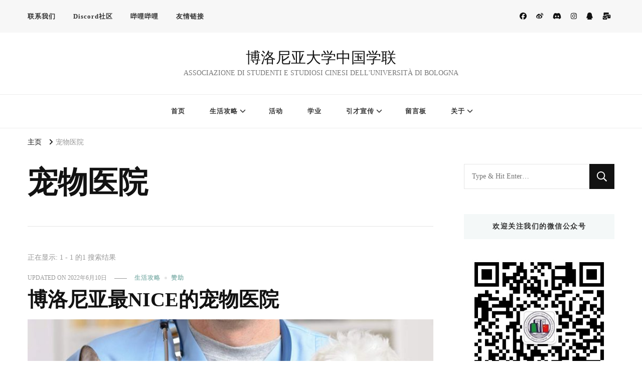

--- FILE ---
content_type: text/html; charset=UTF-8
request_url: https://asscubo.it/tag/%E5%AE%A0%E7%89%A9%E5%8C%BB%E9%99%A2/
body_size: 14665
content:
    <!DOCTYPE html>
    <html lang="zh-Hans">
    <head itemscope itemtype="http://schema.org/WebSite">
	    <meta charset="UTF-8">
    <meta name="viewport" content="width=device-width, initial-scale=1">
    <link rel="profile" href="http://gmpg.org/xfn/11">
    <title>宠物医院 &#8211; 博洛尼亚大学中国学联</title>
<meta name='robots' content='max-image-preview:large' />
<link rel="alternate" type="application/rss+xml" title="博洛尼亚大学中国学联 &raquo; Feed" href="https://asscubo.it/feed/" />
<link rel="alternate" type="application/rss+xml" title="博洛尼亚大学中国学联 &raquo; 评论 Feed" href="https://asscubo.it/comments/feed/" />
<link rel="alternate" type="application/rss+xml" title="博洛尼亚大学中国学联 &raquo; 宠物医院 标签 Feed" href="https://asscubo.it/tag/%e5%ae%a0%e7%89%a9%e5%8c%bb%e9%99%a2/feed/" />
<style id='wp-img-auto-sizes-contain-inline-css' type='text/css'>
img:is([sizes=auto i],[sizes^="auto," i]){contain-intrinsic-size:3000px 1500px}
/*# sourceURL=wp-img-auto-sizes-contain-inline-css */
</style>
<link rel='stylesheet' id='wxsync_main_css-css' href='https://asscubo.it/wp-content/plugins/wxsync/libs/wxsync.css?ver=1.0.2' type='text/css' media='screen' />
<style id='wp-emoji-styles-inline-css' type='text/css'>

	img.wp-smiley, img.emoji {
		display: inline !important;
		border: none !important;
		box-shadow: none !important;
		height: 1em !important;
		width: 1em !important;
		margin: 0 0.07em !important;
		vertical-align: -0.1em !important;
		background: none !important;
		padding: 0 !important;
	}
/*# sourceURL=wp-emoji-styles-inline-css */
</style>
<style id='wp-block-library-inline-css' type='text/css'>
:root{--wp-block-synced-color:#7a00df;--wp-block-synced-color--rgb:122,0,223;--wp-bound-block-color:var(--wp-block-synced-color);--wp-editor-canvas-background:#ddd;--wp-admin-theme-color:#007cba;--wp-admin-theme-color--rgb:0,124,186;--wp-admin-theme-color-darker-10:#006ba1;--wp-admin-theme-color-darker-10--rgb:0,107,160.5;--wp-admin-theme-color-darker-20:#005a87;--wp-admin-theme-color-darker-20--rgb:0,90,135;--wp-admin-border-width-focus:2px}@media (min-resolution:192dpi){:root{--wp-admin-border-width-focus:1.5px}}.wp-element-button{cursor:pointer}:root .has-very-light-gray-background-color{background-color:#eee}:root .has-very-dark-gray-background-color{background-color:#313131}:root .has-very-light-gray-color{color:#eee}:root .has-very-dark-gray-color{color:#313131}:root .has-vivid-green-cyan-to-vivid-cyan-blue-gradient-background{background:linear-gradient(135deg,#00d084,#0693e3)}:root .has-purple-crush-gradient-background{background:linear-gradient(135deg,#34e2e4,#4721fb 50%,#ab1dfe)}:root .has-hazy-dawn-gradient-background{background:linear-gradient(135deg,#faaca8,#dad0ec)}:root .has-subdued-olive-gradient-background{background:linear-gradient(135deg,#fafae1,#67a671)}:root .has-atomic-cream-gradient-background{background:linear-gradient(135deg,#fdd79a,#004a59)}:root .has-nightshade-gradient-background{background:linear-gradient(135deg,#330968,#31cdcf)}:root .has-midnight-gradient-background{background:linear-gradient(135deg,#020381,#2874fc)}:root{--wp--preset--font-size--normal:16px;--wp--preset--font-size--huge:42px}.has-regular-font-size{font-size:1em}.has-larger-font-size{font-size:2.625em}.has-normal-font-size{font-size:var(--wp--preset--font-size--normal)}.has-huge-font-size{font-size:var(--wp--preset--font-size--huge)}.has-text-align-center{text-align:center}.has-text-align-left{text-align:left}.has-text-align-right{text-align:right}.has-fit-text{white-space:nowrap!important}#end-resizable-editor-section{display:none}.aligncenter{clear:both}.items-justified-left{justify-content:flex-start}.items-justified-center{justify-content:center}.items-justified-right{justify-content:flex-end}.items-justified-space-between{justify-content:space-between}.screen-reader-text{border:0;clip-path:inset(50%);height:1px;margin:-1px;overflow:hidden;padding:0;position:absolute;width:1px;word-wrap:normal!important}.screen-reader-text:focus{background-color:#ddd;clip-path:none;color:#444;display:block;font-size:1em;height:auto;left:5px;line-height:normal;padding:15px 23px 14px;text-decoration:none;top:5px;width:auto;z-index:100000}html :where(.has-border-color){border-style:solid}html :where([style*=border-top-color]){border-top-style:solid}html :where([style*=border-right-color]){border-right-style:solid}html :where([style*=border-bottom-color]){border-bottom-style:solid}html :where([style*=border-left-color]){border-left-style:solid}html :where([style*=border-width]){border-style:solid}html :where([style*=border-top-width]){border-top-style:solid}html :where([style*=border-right-width]){border-right-style:solid}html :where([style*=border-bottom-width]){border-bottom-style:solid}html :where([style*=border-left-width]){border-left-style:solid}html :where(img[class*=wp-image-]){height:auto;max-width:100%}:where(figure){margin:0 0 1em}html :where(.is-position-sticky){--wp-admin--admin-bar--position-offset:var(--wp-admin--admin-bar--height,0px)}@media screen and (max-width:600px){html :where(.is-position-sticky){--wp-admin--admin-bar--position-offset:0px}}

/*# sourceURL=wp-block-library-inline-css */
</style><style id='wp-block-paragraph-inline-css' type='text/css'>
.is-small-text{font-size:.875em}.is-regular-text{font-size:1em}.is-large-text{font-size:2.25em}.is-larger-text{font-size:3em}.has-drop-cap:not(:focus):first-letter{float:left;font-size:8.4em;font-style:normal;font-weight:100;line-height:.68;margin:.05em .1em 0 0;text-transform:uppercase}body.rtl .has-drop-cap:not(:focus):first-letter{float:none;margin-left:.1em}p.has-drop-cap.has-background{overflow:hidden}:root :where(p.has-background){padding:1.25em 2.375em}:where(p.has-text-color:not(.has-link-color)) a{color:inherit}p.has-text-align-left[style*="writing-mode:vertical-lr"],p.has-text-align-right[style*="writing-mode:vertical-rl"]{rotate:180deg}
/*# sourceURL=https://asscubo.it/wp-includes/blocks/paragraph/style.min.css */
</style>
<style id='wp-block-quote-inline-css' type='text/css'>
.wp-block-quote{box-sizing:border-box;overflow-wrap:break-word}.wp-block-quote.is-large:where(:not(.is-style-plain)),.wp-block-quote.is-style-large:where(:not(.is-style-plain)){margin-bottom:1em;padding:0 1em}.wp-block-quote.is-large:where(:not(.is-style-plain)) p,.wp-block-quote.is-style-large:where(:not(.is-style-plain)) p{font-size:1.5em;font-style:italic;line-height:1.6}.wp-block-quote.is-large:where(:not(.is-style-plain)) cite,.wp-block-quote.is-large:where(:not(.is-style-plain)) footer,.wp-block-quote.is-style-large:where(:not(.is-style-plain)) cite,.wp-block-quote.is-style-large:where(:not(.is-style-plain)) footer{font-size:1.125em;text-align:right}.wp-block-quote>cite{display:block}
/*# sourceURL=https://asscubo.it/wp-includes/blocks/quote/style.min.css */
</style>
<style id='global-styles-inline-css' type='text/css'>
:root{--wp--preset--aspect-ratio--square: 1;--wp--preset--aspect-ratio--4-3: 4/3;--wp--preset--aspect-ratio--3-4: 3/4;--wp--preset--aspect-ratio--3-2: 3/2;--wp--preset--aspect-ratio--2-3: 2/3;--wp--preset--aspect-ratio--16-9: 16/9;--wp--preset--aspect-ratio--9-16: 9/16;--wp--preset--color--black: #000000;--wp--preset--color--cyan-bluish-gray: #abb8c3;--wp--preset--color--white: #ffffff;--wp--preset--color--pale-pink: #f78da7;--wp--preset--color--vivid-red: #cf2e2e;--wp--preset--color--luminous-vivid-orange: #ff6900;--wp--preset--color--luminous-vivid-amber: #fcb900;--wp--preset--color--light-green-cyan: #7bdcb5;--wp--preset--color--vivid-green-cyan: #00d084;--wp--preset--color--pale-cyan-blue: #8ed1fc;--wp--preset--color--vivid-cyan-blue: #0693e3;--wp--preset--color--vivid-purple: #9b51e0;--wp--preset--gradient--vivid-cyan-blue-to-vivid-purple: linear-gradient(135deg,rgb(6,147,227) 0%,rgb(155,81,224) 100%);--wp--preset--gradient--light-green-cyan-to-vivid-green-cyan: linear-gradient(135deg,rgb(122,220,180) 0%,rgb(0,208,130) 100%);--wp--preset--gradient--luminous-vivid-amber-to-luminous-vivid-orange: linear-gradient(135deg,rgb(252,185,0) 0%,rgb(255,105,0) 100%);--wp--preset--gradient--luminous-vivid-orange-to-vivid-red: linear-gradient(135deg,rgb(255,105,0) 0%,rgb(207,46,46) 100%);--wp--preset--gradient--very-light-gray-to-cyan-bluish-gray: linear-gradient(135deg,rgb(238,238,238) 0%,rgb(169,184,195) 100%);--wp--preset--gradient--cool-to-warm-spectrum: linear-gradient(135deg,rgb(74,234,220) 0%,rgb(151,120,209) 20%,rgb(207,42,186) 40%,rgb(238,44,130) 60%,rgb(251,105,98) 80%,rgb(254,248,76) 100%);--wp--preset--gradient--blush-light-purple: linear-gradient(135deg,rgb(255,206,236) 0%,rgb(152,150,240) 100%);--wp--preset--gradient--blush-bordeaux: linear-gradient(135deg,rgb(254,205,165) 0%,rgb(254,45,45) 50%,rgb(107,0,62) 100%);--wp--preset--gradient--luminous-dusk: linear-gradient(135deg,rgb(255,203,112) 0%,rgb(199,81,192) 50%,rgb(65,88,208) 100%);--wp--preset--gradient--pale-ocean: linear-gradient(135deg,rgb(255,245,203) 0%,rgb(182,227,212) 50%,rgb(51,167,181) 100%);--wp--preset--gradient--electric-grass: linear-gradient(135deg,rgb(202,248,128) 0%,rgb(113,206,126) 100%);--wp--preset--gradient--midnight: linear-gradient(135deg,rgb(2,3,129) 0%,rgb(40,116,252) 100%);--wp--preset--font-size--small: 13px;--wp--preset--font-size--medium: 20px;--wp--preset--font-size--large: 36px;--wp--preset--font-size--x-large: 42px;--wp--preset--spacing--20: 0.44rem;--wp--preset--spacing--30: 0.67rem;--wp--preset--spacing--40: 1rem;--wp--preset--spacing--50: 1.5rem;--wp--preset--spacing--60: 2.25rem;--wp--preset--spacing--70: 3.38rem;--wp--preset--spacing--80: 5.06rem;--wp--preset--shadow--natural: 6px 6px 9px rgba(0, 0, 0, 0.2);--wp--preset--shadow--deep: 12px 12px 50px rgba(0, 0, 0, 0.4);--wp--preset--shadow--sharp: 6px 6px 0px rgba(0, 0, 0, 0.2);--wp--preset--shadow--outlined: 6px 6px 0px -3px rgb(255, 255, 255), 6px 6px rgb(0, 0, 0);--wp--preset--shadow--crisp: 6px 6px 0px rgb(0, 0, 0);}:where(.is-layout-flex){gap: 0.5em;}:where(.is-layout-grid){gap: 0.5em;}body .is-layout-flex{display: flex;}.is-layout-flex{flex-wrap: wrap;align-items: center;}.is-layout-flex > :is(*, div){margin: 0;}body .is-layout-grid{display: grid;}.is-layout-grid > :is(*, div){margin: 0;}:where(.wp-block-columns.is-layout-flex){gap: 2em;}:where(.wp-block-columns.is-layout-grid){gap: 2em;}:where(.wp-block-post-template.is-layout-flex){gap: 1.25em;}:where(.wp-block-post-template.is-layout-grid){gap: 1.25em;}.has-black-color{color: var(--wp--preset--color--black) !important;}.has-cyan-bluish-gray-color{color: var(--wp--preset--color--cyan-bluish-gray) !important;}.has-white-color{color: var(--wp--preset--color--white) !important;}.has-pale-pink-color{color: var(--wp--preset--color--pale-pink) !important;}.has-vivid-red-color{color: var(--wp--preset--color--vivid-red) !important;}.has-luminous-vivid-orange-color{color: var(--wp--preset--color--luminous-vivid-orange) !important;}.has-luminous-vivid-amber-color{color: var(--wp--preset--color--luminous-vivid-amber) !important;}.has-light-green-cyan-color{color: var(--wp--preset--color--light-green-cyan) !important;}.has-vivid-green-cyan-color{color: var(--wp--preset--color--vivid-green-cyan) !important;}.has-pale-cyan-blue-color{color: var(--wp--preset--color--pale-cyan-blue) !important;}.has-vivid-cyan-blue-color{color: var(--wp--preset--color--vivid-cyan-blue) !important;}.has-vivid-purple-color{color: var(--wp--preset--color--vivid-purple) !important;}.has-black-background-color{background-color: var(--wp--preset--color--black) !important;}.has-cyan-bluish-gray-background-color{background-color: var(--wp--preset--color--cyan-bluish-gray) !important;}.has-white-background-color{background-color: var(--wp--preset--color--white) !important;}.has-pale-pink-background-color{background-color: var(--wp--preset--color--pale-pink) !important;}.has-vivid-red-background-color{background-color: var(--wp--preset--color--vivid-red) !important;}.has-luminous-vivid-orange-background-color{background-color: var(--wp--preset--color--luminous-vivid-orange) !important;}.has-luminous-vivid-amber-background-color{background-color: var(--wp--preset--color--luminous-vivid-amber) !important;}.has-light-green-cyan-background-color{background-color: var(--wp--preset--color--light-green-cyan) !important;}.has-vivid-green-cyan-background-color{background-color: var(--wp--preset--color--vivid-green-cyan) !important;}.has-pale-cyan-blue-background-color{background-color: var(--wp--preset--color--pale-cyan-blue) !important;}.has-vivid-cyan-blue-background-color{background-color: var(--wp--preset--color--vivid-cyan-blue) !important;}.has-vivid-purple-background-color{background-color: var(--wp--preset--color--vivid-purple) !important;}.has-black-border-color{border-color: var(--wp--preset--color--black) !important;}.has-cyan-bluish-gray-border-color{border-color: var(--wp--preset--color--cyan-bluish-gray) !important;}.has-white-border-color{border-color: var(--wp--preset--color--white) !important;}.has-pale-pink-border-color{border-color: var(--wp--preset--color--pale-pink) !important;}.has-vivid-red-border-color{border-color: var(--wp--preset--color--vivid-red) !important;}.has-luminous-vivid-orange-border-color{border-color: var(--wp--preset--color--luminous-vivid-orange) !important;}.has-luminous-vivid-amber-border-color{border-color: var(--wp--preset--color--luminous-vivid-amber) !important;}.has-light-green-cyan-border-color{border-color: var(--wp--preset--color--light-green-cyan) !important;}.has-vivid-green-cyan-border-color{border-color: var(--wp--preset--color--vivid-green-cyan) !important;}.has-pale-cyan-blue-border-color{border-color: var(--wp--preset--color--pale-cyan-blue) !important;}.has-vivid-cyan-blue-border-color{border-color: var(--wp--preset--color--vivid-cyan-blue) !important;}.has-vivid-purple-border-color{border-color: var(--wp--preset--color--vivid-purple) !important;}.has-vivid-cyan-blue-to-vivid-purple-gradient-background{background: var(--wp--preset--gradient--vivid-cyan-blue-to-vivid-purple) !important;}.has-light-green-cyan-to-vivid-green-cyan-gradient-background{background: var(--wp--preset--gradient--light-green-cyan-to-vivid-green-cyan) !important;}.has-luminous-vivid-amber-to-luminous-vivid-orange-gradient-background{background: var(--wp--preset--gradient--luminous-vivid-amber-to-luminous-vivid-orange) !important;}.has-luminous-vivid-orange-to-vivid-red-gradient-background{background: var(--wp--preset--gradient--luminous-vivid-orange-to-vivid-red) !important;}.has-very-light-gray-to-cyan-bluish-gray-gradient-background{background: var(--wp--preset--gradient--very-light-gray-to-cyan-bluish-gray) !important;}.has-cool-to-warm-spectrum-gradient-background{background: var(--wp--preset--gradient--cool-to-warm-spectrum) !important;}.has-blush-light-purple-gradient-background{background: var(--wp--preset--gradient--blush-light-purple) !important;}.has-blush-bordeaux-gradient-background{background: var(--wp--preset--gradient--blush-bordeaux) !important;}.has-luminous-dusk-gradient-background{background: var(--wp--preset--gradient--luminous-dusk) !important;}.has-pale-ocean-gradient-background{background: var(--wp--preset--gradient--pale-ocean) !important;}.has-electric-grass-gradient-background{background: var(--wp--preset--gradient--electric-grass) !important;}.has-midnight-gradient-background{background: var(--wp--preset--gradient--midnight) !important;}.has-small-font-size{font-size: var(--wp--preset--font-size--small) !important;}.has-medium-font-size{font-size: var(--wp--preset--font-size--medium) !important;}.has-large-font-size{font-size: var(--wp--preset--font-size--large) !important;}.has-x-large-font-size{font-size: var(--wp--preset--font-size--x-large) !important;}
/*# sourceURL=global-styles-inline-css */
</style>

<style id='classic-theme-styles-inline-css' type='text/css'>
/*! This file is auto-generated */
.wp-block-button__link{color:#fff;background-color:#32373c;border-radius:9999px;box-shadow:none;text-decoration:none;padding:calc(.667em + 2px) calc(1.333em + 2px);font-size:1.125em}.wp-block-file__button{background:#32373c;color:#fff;text-decoration:none}
/*# sourceURL=/wp-includes/css/classic-themes.min.css */
</style>
<link rel='stylesheet' id='awsm-ead-public-css' href='https://asscubo.it/wp-content/plugins/embed-any-document/css/embed-public.min.css?ver=2.7.12' type='text/css' media='all' />
<link rel='stylesheet' id='blossomthemes-toolkit-css' href='https://asscubo.it/wp-content/plugins/blossomthemes-toolkit/public/css/blossomthemes-toolkit-public.min.css?ver=2.2.7' type='text/css' media='all' />
<link rel='stylesheet' id='owl-carousel-css' href='https://asscubo.it/wp-content/themes/vilva/css/owl.carousel.min.css?ver=2.3.4' type='text/css' media='all' />
<link rel='stylesheet' id='animate-css' href='https://asscubo.it/wp-content/themes/vilva/css/animate.min.css?ver=3.5.2' type='text/css' media='all' />
<link rel='stylesheet' id='vilva-css' href='https://asscubo.it/wp-content/themes/vilva/style.css?ver=1.2.8' type='text/css' media='all' />
<link rel='stylesheet' id='vilva-gutenberg-css' href='https://asscubo.it/wp-content/themes/vilva/css/gutenberg.min.css?ver=1.2.8' type='text/css' media='all' />
<link rel='stylesheet' id='dflip-style-css' href='https://asscubo.it/wp-content/plugins/3d-flipbook-dflip-lite/assets/css/dflip.min.css?ver=2.4.20' type='text/css' media='all' />
<style id='kadence-blocks-global-variables-inline-css' type='text/css'>
:root {--global-kb-font-size-sm:clamp(0.8rem, 0.73rem + 0.217vw, 0.9rem);--global-kb-font-size-md:clamp(1.1rem, 0.995rem + 0.326vw, 1.25rem);--global-kb-font-size-lg:clamp(1.75rem, 1.576rem + 0.543vw, 2rem);--global-kb-font-size-xl:clamp(2.25rem, 1.728rem + 1.63vw, 3rem);--global-kb-font-size-xxl:clamp(2.5rem, 1.456rem + 3.26vw, 4rem);--global-kb-font-size-xxxl:clamp(2.75rem, 0.489rem + 7.065vw, 6rem);}:root {--global-palette1: #3182CE;--global-palette2: #2B6CB0;--global-palette3: #1A202C;--global-palette4: #2D3748;--global-palette5: #4A5568;--global-palette6: #718096;--global-palette7: #EDF2F7;--global-palette8: #F7FAFC;--global-palette9: #ffffff;}
/*# sourceURL=kadence-blocks-global-variables-inline-css */
</style>
<!--n2css--><!--n2js--><script type="text/javascript" src="https://asscubo.it/wp-includes/js/jquery/jquery.min.js?ver=3.7.1" id="jquery-core-js"></script>
<script type="text/javascript" src="https://asscubo.it/wp-includes/js/jquery/jquery-migrate.min.js?ver=3.4.1" id="jquery-migrate-js"></script>
<link rel="https://api.w.org/" href="https://asscubo.it/wp-json/" /><link rel="alternate" title="JSON" type="application/json" href="https://asscubo.it/wp-json/wp/v2/tags/33" /><link rel="EditURI" type="application/rsd+xml" title="RSD" href="https://asscubo.it/xmlrpc.php?rsd" />
<meta name="generator" content="WordPress 6.9" />
<!-- Analytics by WP Statistics - https://wp-statistics.com -->
<link rel="icon" href="https://asscubo.it/wp-content/uploads/2021/06/cropped-cropped-cropped-cropped-cropped-博洛尼亚大学中国学联logo-2-32x32.png" sizes="32x32" />
<link rel="icon" href="https://asscubo.it/wp-content/uploads/2021/06/cropped-cropped-cropped-cropped-cropped-博洛尼亚大学中国学联logo-2-192x192.png" sizes="192x192" />
<link rel="apple-touch-icon" href="https://asscubo.it/wp-content/uploads/2021/06/cropped-cropped-cropped-cropped-cropped-博洛尼亚大学中国学联logo-2-180x180.png" />
<meta name="msapplication-TileImage" content="https://asscubo.it/wp-content/uploads/2021/06/cropped-cropped-cropped-cropped-cropped-博洛尼亚大学中国学联logo-2-270x270.png" />
<style type='text/css' media='all'>     
    .content-newsletter .blossomthemes-email-newsletter-wrapper.bg-img:after,
    .widget_blossomthemes_email_newsletter_widget .blossomthemes-email-newsletter-wrapper:after{
        background: rgba(144, 186, 181, 0.8);    }
    
    /*Typography*/

    body,
    button,
    input,
    select,
    optgroup,
    textarea{
        font-family : Nunito Sans;
        font-size   : 18px;        
    }

    :root {
	    --primary-font: Nunito Sans;
	    --secondary-font: EB Garamond;
	    --primary-color: #90BAB5;
	    --primary-color-rgb: 144, 186, 181;
	}
    
    .site-branding .site-title-wrap .site-title{
        font-size   : 30px;
        font-family : EB Garamond;
        font-weight : 400;
        font-style  : normal;
    }
    
    .site-branding .site-title-wrap .site-title a{
		color: #121212;
	}
    
    .custom-logo-link img{
	    width: 70px;
	    max-width: 100%;
	}

    .comment-body .reply .comment-reply-link:hover:before {
		background-image: url('data:image/svg+xml; utf-8, <svg xmlns="http://www.w3.org/2000/svg" width="18" height="15" viewBox="0 0 18 15"><path d="M934,147.2a11.941,11.941,0,0,1,7.5,3.7,16.063,16.063,0,0,1,3.5,7.3c-2.4-3.4-6.1-5.1-11-5.1v4.1l-7-7,7-7Z" transform="translate(-927 -143.2)" fill="%2390BAB5"/></svg>');
	}

	.site-header.style-five .header-mid .search-form .search-submit:hover {
		background-image: url('data:image/svg+xml; utf-8, <svg xmlns="http://www.w3.org/2000/svg" viewBox="0 0 512 512"><path fill="%2390BAB5" d="M508.5 468.9L387.1 347.5c-2.3-2.3-5.3-3.5-8.5-3.5h-13.2c31.5-36.5 50.6-84 50.6-136C416 93.1 322.9 0 208 0S0 93.1 0 208s93.1 208 208 208c52 0 99.5-19.1 136-50.6v13.2c0 3.2 1.3 6.2 3.5 8.5l121.4 121.4c4.7 4.7 12.3 4.7 17 0l22.6-22.6c4.7-4.7 4.7-12.3 0-17zM208 368c-88.4 0-160-71.6-160-160S119.6 48 208 48s160 71.6 160 160-71.6 160-160 160z"></path></svg>');
	}

	.site-header.style-seven .header-bottom .search-form .search-submit:hover {
		background-image: url('data:image/svg+xml; utf-8, <svg xmlns="http://www.w3.org/2000/svg" viewBox="0 0 512 512"><path fill="%2390BAB5" d="M508.5 468.9L387.1 347.5c-2.3-2.3-5.3-3.5-8.5-3.5h-13.2c31.5-36.5 50.6-84 50.6-136C416 93.1 322.9 0 208 0S0 93.1 0 208s93.1 208 208 208c52 0 99.5-19.1 136-50.6v13.2c0 3.2 1.3 6.2 3.5 8.5l121.4 121.4c4.7 4.7 12.3 4.7 17 0l22.6-22.6c4.7-4.7 4.7-12.3 0-17zM208 368c-88.4 0-160-71.6-160-160S119.6 48 208 48s160 71.6 160 160-71.6 160-160 160z"></path></svg>');
	}

	.site-header.style-fourteen .search-form .search-submit:hover {
		background-image: url('data:image/svg+xml; utf-8, <svg xmlns="http://www.w3.org/2000/svg" viewBox="0 0 512 512"><path fill="%2390BAB5" d="M508.5 468.9L387.1 347.5c-2.3-2.3-5.3-3.5-8.5-3.5h-13.2c31.5-36.5 50.6-84 50.6-136C416 93.1 322.9 0 208 0S0 93.1 0 208s93.1 208 208 208c52 0 99.5-19.1 136-50.6v13.2c0 3.2 1.3 6.2 3.5 8.5l121.4 121.4c4.7 4.7 12.3 4.7 17 0l22.6-22.6c4.7-4.7 4.7-12.3 0-17zM208 368c-88.4 0-160-71.6-160-160S119.6 48 208 48s160 71.6 160 160-71.6 160-160 160z"></path></svg>');
	}

	.search-results .content-area > .page-header .search-submit:hover {
		background-image: url('data:image/svg+xml; utf-8, <svg xmlns="http://www.w3.org/2000/svg" viewBox="0 0 512 512"><path fill="%2390BAB5" d="M508.5 468.9L387.1 347.5c-2.3-2.3-5.3-3.5-8.5-3.5h-13.2c31.5-36.5 50.6-84 50.6-136C416 93.1 322.9 0 208 0S0 93.1 0 208s93.1 208 208 208c52 0 99.5-19.1 136-50.6v13.2c0 3.2 1.3 6.2 3.5 8.5l121.4 121.4c4.7 4.7 12.3 4.7 17 0l22.6-22.6c4.7-4.7 4.7-12.3 0-17zM208 368c-88.4 0-160-71.6-160-160S119.6 48 208 48s160 71.6 160 160-71.6 160-160 160z"></path></svg>');
	}
           
    </style>		<style type="text/css" id="wp-custom-css">
			add_filter('jpeg_quality', function($arg){return 100;});
		</style>
		</head>

<body class="archive tag tag-33 wp-embed-responsive wp-theme-vilva hfeed post-layout-one vilva-has-blocks rightsidebar" itemscope itemtype="http://schema.org/WebPage">

    <div id="page" class="site">
        <a class="skip-link" href="#content">跳至内容</a>
    
    <header id="masthead" class="site-header style-one" itemscope itemtype="http://schema.org/WPHeader">
        <div class="header-t">
            <div class="container">
                    
	<nav class="secondary-menu">
                    <button class="toggle-btn" data-toggle-target=".menu-modal" data-toggle-body-class="showing-menu-modal" aria-expanded="false" data-set-focus=".close-nav-toggle">
                <span class="toggle-bar"></span>
                <span class="toggle-bar"></span>
                <span class="toggle-bar"></span>
            </button>
                <div class="secondary-menu-list menu-modal cover-modal" data-modal-target-string=".menu-modal">
            <button class="close close-nav-toggle" data-toggle-target=".menu-modal" data-toggle-body-class="showing-menu-modal" aria-expanded="false" data-set-focus=".menu-modal">
                <span class="toggle-bar"></span>
                <span class="toggle-bar"></span>
            </button>
            <div class="mobile-menu" aria-label="手机">
                <div class="menu-%e6%ac%a1%e8%a6%81%e8%8f%9c%e5%8d%95-container"><ul id="secondary-menu" class="nav-menu menu-modal"><li id="menu-item-809" class="menu-item menu-item-type-custom menu-item-object-custom menu-item-809"><a target="_blank" href="mailto:seg.​csser@gmail.com">联系我们</a></li>
<li id="menu-item-813" class="menu-item menu-item-type-custom menu-item-object-custom menu-item-813"><a target="_blank" href="https://discord.gg/UkzWbzCYKY">Discord社区</a></li>
<li id="menu-item-814" class="menu-item menu-item-type-custom menu-item-object-custom menu-item-814"><a target="_blank" href="https://space.bilibili.com/485316728">哔哩哔哩</a></li>
<li id="menu-item-840" class="menu-item menu-item-type-post_type menu-item-object-page menu-item-840"><a href="https://asscubo.it/scambiodilink/">友情链接</a></li>
</ul></div>            </div>
        </div>
	</nav>
                    <div class="right">
                                            <div class="header-social">
                                <ul class="social-networks">
    	            <li>
                <a href="https://www.facebook.com/profile.php?id=100044394516048" target="_blank" rel="nofollow noopener">
                    <i class="fab fa-facebook"></i>
                </a>
            </li>    	   
                        <li>
                <a href="http://www.weibo.com/asscubo" target="_blank" rel="nofollow noopener">
                    <i class="fab fa-weibo"></i>
                </a>
            </li>    	   
                        <li>
                <a href="https://discord.gg/UkzWbzCYKY" target="_blank" rel="nofollow noopener">
                    <i class="fab fa-discord"></i>
                </a>
            </li>    	   
                        <li>
                <a href="https://www.instagram.com/asscubo/" target="_blank" rel="nofollow noopener">
                    <i class="fab fa-instagram"></i>
                </a>
            </li>    	   
                        <li>
                <a href="" target="_blank" rel="nofollow noopener">
                    <i class="fab fa-qq"></i>
                </a>
            </li>    	   
                        <li>
                <a href="mailto:unibo@cssui.org" target="_blank" rel="nofollow noopener">
                    <i class="fas fa-mail-bulk"></i>
                </a>
            </li>    	   
            	</ul>
                            </div><!-- .header-social -->
                                                    
                </div><!-- .right -->
            </div>
        </div><!-- .header-t -->

        <div class="header-mid">
            <div class="container">
                        <div class="site-branding" itemscope itemtype="http://schema.org/Organization">  
            <div class="site-logo">
                            </div>

            <div class="site-title-wrap">                    <p class="site-title" itemprop="name"><a href="https://asscubo.it/" rel="home" itemprop="url">博洛尼亚大学中国学联</a></p>
                                    <p class="site-description" itemprop="description">ASSOCIAZIONE DI STUDENTI E STUDIOSI CINESI DELL&#039;UNIVERSITÀ DI BOLOGNA</p>
                </div>        </div>    
                </div>
        </div><!-- .header-mid -->

        <div class="header-bottom">
            <div class="container">
                	<nav id="site-navigation" class="main-navigation" itemscope itemtype="http://schema.org/SiteNavigationElement">
                    <button class="toggle-btn" data-toggle-target=".main-menu-modal" data-toggle-body-class="showing-main-menu-modal" aria-expanded="false" data-set-focus=".close-main-nav-toggle">
                <span class="toggle-bar"></span>
                <span class="toggle-bar"></span>
                <span class="toggle-bar"></span>
            </button>
                <div class="primary-menu-list main-menu-modal cover-modal" data-modal-target-string=".main-menu-modal">
            <button class="close close-main-nav-toggle" data-toggle-target=".main-menu-modal" data-toggle-body-class="showing-main-menu-modal" aria-expanded="false" data-set-focus=".main-menu-modal"></button>
            <div class="mobile-menu" aria-label="手机">
                <div class="menu-%e4%b8%bb%e8%8f%9c%e5%8d%95-container"><ul id="primary-menu" class="nav-menu main-menu-modal"><li id="menu-item-808" class="menu-item menu-item-type-custom menu-item-object-custom menu-item-808"><a href="http://www.boxue.it/">首页</a></li>
<li id="menu-item-835" class="menu-item menu-item-type-taxonomy menu-item-object-category menu-item-has-children menu-item-835"><a href="https://asscubo.it/category/life-guide/">生活攻略</a>
<ul class="sub-menu">
	<li id="menu-item-847" class="menu-item menu-item-type-post_type menu-item-object-post menu-item-847"><a href="https://asscubo.it/2021/09/16/%e5%b1%85%e7%95%99%e7%94%b3%e8%af%b7%e3%80%81%e6%9b%b4%e6%96%b0%e6%96%b9%e5%bc%8f%ef%bc%88%e9%99%84%e8%a1%a8%e6%a0%bc%e5%a1%ab%e5%86%99%e5%8a%9e%e6%b3%95%ef%bc%89/">居留更新</a></li>
	<li id="menu-item-1594" class="menu-item menu-item-type-post_type menu-item-object-post menu-item-1594"><a href="https://asscubo.it/2022/07/06/2022nuovomanuale/">新生手册</a></li>
	<li id="menu-item-848" class="menu-item menu-item-type-post_type menu-item-object-post menu-item-848"><a href="https://asscubo.it/2021/09/16/%e6%84%8f%e5%a4%a7%e5%88%a9%e5%8c%bb%e7%96%97%e4%bf%9d%e9%99%a9%e4%bb%8b%e7%bb%8d%e5%8f%8a%e5%8a%9e%e7%90%86%e6%94%bb%e7%95%a5/">保险攻略</a></li>
	<li id="menu-item-838" class="menu-item menu-item-type-taxonomy menu-item-object-category menu-item-838"><a href="https://asscubo.it/category/life-guide/">更多</a></li>
</ul>
</li>
<li id="menu-item-812" class="menu-item menu-item-type-taxonomy menu-item-object-category menu-item-812"><a href="https://asscubo.it/category/entertainment/">活动</a></li>
<li id="menu-item-962" class="menu-item menu-item-type-taxonomy menu-item-object-category menu-item-962"><a href="https://asscubo.it/category/%e5%ad%a6%e4%b8%9a/">学业</a></li>
<li id="menu-item-834" class="menu-item menu-item-type-taxonomy menu-item-object-category menu-item-has-children menu-item-834"><a href="https://asscubo.it/category/seledelpe/">引才宣传</a>
<ul class="sub-menu">
	<li id="menu-item-1432" class="menu-item menu-item-type-post_type menu-item-object-post menu-item-1432"><a href="https://asscubo.it/2021/11/01/yincaijihuaguonei/">国内高校人才引进信息</a></li>
	<li id="menu-item-1433" class="menu-item menu-item-type-taxonomy menu-item-object-category menu-item-1433"><a href="https://asscubo.it/category/seledelpe/">更多</a></li>
</ul>
</li>
<li id="menu-item-841" class="menu-item menu-item-type-post_type menu-item-object-page menu-item-841"><a href="https://asscubo.it/%e7%95%99%e8%a8%80%e6%9d%bf/">留言板</a></li>
<li id="menu-item-836" class="menu-item menu-item-type-taxonomy menu-item-object-category menu-item-has-children menu-item-836"><a href="https://asscubo.it/category/about/">关于</a>
<ul class="sub-menu">
	<li id="menu-item-843" class="menu-item menu-item-type-post_type menu-item-object-post menu-item-843"><a href="https://asscubo.it/2019/12/04/zhangcheng/">学联章程</a></li>
	<li id="menu-item-849" class="menu-item menu-item-type-post_type menu-item-object-post menu-item-849"><a href="https://asscubo.it/2019/01/28/%e5%ad%a6%e8%81%94%e6%88%90%e5%91%98%e4%bf%a1%e6%81%af%e8%a1%a8/">人员组成</a></li>
</ul>
</li>
</ul></div>            </div>
        </div>
	</nav><!-- #site-navigation -->
                </div>
        </div><!-- .header-bottom -->
    </header>
    <div class="top-bar"><div class="container"><div class="breadcrumb-wrapper">
                <div id="crumbs" itemscope itemtype="http://schema.org/BreadcrumbList"> 
                    <span itemprop="itemListElement" itemscope itemtype="http://schema.org/ListItem">
                        <a itemprop="item" href="https://asscubo.it"><span itemprop="name">主页</span></a>
                        <meta itemprop="position" content="1" />
                        <span class="separator"><i class="fa fa-angle-right"></i></span>
                    </span><span class="current" itemprop="itemListElement" itemscope itemtype="http://schema.org/ListItem"><a itemprop="item" href="https://asscubo.it/tag/%e5%ae%a0%e7%89%a9%e5%8c%bb%e9%99%a2/"><span itemprop="name">宠物医院</span></a><meta itemprop="position" content="2" /></span></div></div><!-- .breadcrumb-wrapper --></div></div><div id="content" class="site-content"><div class="container"><div id="primary" class="content-area">
	
	        <header class="page-header">
            <div class="container">
                <h1 class="page-title">宠物医院</h1>            </div>
        </header>
        <span class="post-count"> 正在显示:  1 - 1 的1 搜索结果 </span>     
  
	<main id="main" class="site-main">

	
<article id="post-839" class="post-839 post type-post status-publish format-standard has-post-thumbnail hentry category-life-guide category-sponsor tag-33" itemscope itemtype="https://schema.org/Blog">
    
	        <header class="entry-header">
            <div class="entry-meta"><span class="posted-on">Updated on  <a href="https://asscubo.it/2021/09/30/veterinario/" rel="bookmark"><time class="entry-date published updated" datetime="2022-06-10T21:53:53+02:00" itemprop="dateModified">2022年6月10日</time><time class="updated" datetime="2021-09-30T19:43:00+02:00" itemprop="datePublished">2021年9月30日</time></a></span><span class="category"><a href="https://asscubo.it/category/life-guide/" rel="category tag">生活攻略</a> <a href="https://asscubo.it/category/sponsor/" rel="category tag">赞助</a></span></div><h2 class="entry-title"><a href="https://asscubo.it/2021/09/30/veterinario/" rel="bookmark">博洛尼亚最NICE的宠物医院</a></h2>        </header>    
        <figure class="post-thumbnail"><a href="https://asscubo.it/2021/09/30/veterinario/" class="post-thumbnail"><img width="750" height="500" src="https://asscubo.it/wp-content/uploads/2021/11/5ca06647e9e18.jpg" class="attachment-vilva-blog-one size-vilva-blog-one wp-post-image" alt="" itemprop="image" decoding="async" fetchpriority="high" srcset="https://asscubo.it/wp-content/uploads/2021/11/5ca06647e9e18.jpg 810w, https://asscubo.it/wp-content/uploads/2021/11/5ca06647e9e18-300x200.jpg 300w, https://asscubo.it/wp-content/uploads/2021/11/5ca06647e9e18-768x512.jpg 768w" sizes="(max-width: 750px) 100vw, 750px" /></a></figure><div class="content-wrap"><div class="entry-content" itemprop="text"><p>“这里的能享受到极为专业和优质的服务” 养一只猫猫 &hellip; </p>
</div></div><div class="entry-footer"><div class="button-wrap"><a href="https://asscubo.it/2021/09/30/veterinario/" class="btn-readmore">阅读更多<svg xmlns="http://www.w3.org/2000/svg" width="12" height="24" viewBox="0 0 12 24"><path d="M0,12,12,0,5.564,12,12,24Z" transform="translate(12 24) rotate(180)" fill="#121212"/></svg></a></div></div></article><!-- #post-839 -->

	</main><!-- #main -->
    
        
</div><!-- #primary -->


<aside id="secondary" class="widget-area" role="complementary" itemscope itemtype="http://schema.org/WPSideBar">
	<section id="search-3" class="widget widget_search"><form role="search" method="get" class="search-form" action="https://asscubo.it/">
                    <label>
                        <span class="screen-reader-text">找什么东西吗?
                        </span>
                        <input type="search" class="search-field" placeholder="Type &amp; Hit Enter&hellip;" value="" name="s" />
                    </label>                
                    <input type="submit" id="submit-field" class="search-submit" value="搜索" />
                </form></section><section id="media_image-3" class="widget widget_media_image"><h2 class="widget-title" itemprop="name">欢迎关注我们的微信公众号</h2><img width="344" height="344" src="https://asscubo.it/wp-content/uploads/2023/11/qrcode_for_gh_aeff78dd4726_344.jpg" class="image wp-image-1759  attachment-full size-full" alt="" style="max-width: 100%; height: auto;" title="欢迎关注我们的微信公众号" decoding="async" loading="lazy" srcset="https://asscubo.it/wp-content/uploads/2023/11/qrcode_for_gh_aeff78dd4726_344.jpg 344w, https://asscubo.it/wp-content/uploads/2023/11/qrcode_for_gh_aeff78dd4726_344-300x300.jpg 300w, https://asscubo.it/wp-content/uploads/2023/11/qrcode_for_gh_aeff78dd4726_344-150x150.jpg 150w, https://asscubo.it/wp-content/uploads/2023/11/qrcode_for_gh_aeff78dd4726_344-60x60.jpg 60w" sizes="auto, (max-width: 344px) 100vw, 344px" /></section>
		<section id="recent-posts-3" class="widget widget_recent_entries">
		<h2 class="widget-title" itemprop="name">近期文章</h2>
		<ul>
											<li>
					<a href="https://asscubo.it/2025/11/29/bo/">原创专栏｜博洛尼亚周边地区圣诞活动指南</a>
									</li>
											<li>
					<a href="https://asscubo.it/2025/11/22/natale/">原创专栏|博洛尼亚圣诞限定：最值得一去的冬日集市</a>
									</li>
											<li>
					<a href="https://asscubo.it/2025/11/16/mysterious/">原创专栏｜博洛尼亚的灵魂节奏：炼金术、女巫与红色精神</a>
									</li>
											<li>
					<a href="https://asscubo.it/2025/11/11/2025fidenza/">学联福利｜11.22黑五Fidenza打折村接送</a>
									</li>
											<li>
					<a href="https://asscubo.it/2025/10/28/caffe/">原创专栏｜发现博洛尼亚的特色咖啡厅</a>
									</li>
					</ul>

		</section><section id="archives-3" class="widget widget_archive"><h2 class="widget-title" itemprop="name">归档</h2>		<label class="screen-reader-text" for="archives-dropdown-3">归档</label>
		<select id="archives-dropdown-3" name="archive-dropdown">
			
			<option value="">选择月份</option>
				<option value='https://asscubo.it/2025/11/'> 2025 年 11 月 </option>
	<option value='https://asscubo.it/2025/10/'> 2025 年 10 月 </option>
	<option value='https://asscubo.it/2025/09/'> 2025 年 9 月 </option>
	<option value='https://asscubo.it/2025/07/'> 2025 年 7 月 </option>
	<option value='https://asscubo.it/2025/06/'> 2025 年 6 月 </option>
	<option value='https://asscubo.it/2025/05/'> 2025 年 5 月 </option>
	<option value='https://asscubo.it/2025/04/'> 2025 年 4 月 </option>
	<option value='https://asscubo.it/2025/03/'> 2025 年 3 月 </option>
	<option value='https://asscubo.it/2025/02/'> 2025 年 2 月 </option>
	<option value='https://asscubo.it/2025/01/'> 2025 年 1 月 </option>
	<option value='https://asscubo.it/2024/12/'> 2024 年 12 月 </option>
	<option value='https://asscubo.it/2024/11/'> 2024 年 11 月 </option>
	<option value='https://asscubo.it/2024/10/'> 2024 年 10 月 </option>
	<option value='https://asscubo.it/2024/09/'> 2024 年 9 月 </option>
	<option value='https://asscubo.it/2024/06/'> 2024 年 6 月 </option>
	<option value='https://asscubo.it/2024/05/'> 2024 年 5 月 </option>
	<option value='https://asscubo.it/2024/04/'> 2024 年 4 月 </option>
	<option value='https://asscubo.it/2024/03/'> 2024 年 3 月 </option>
	<option value='https://asscubo.it/2024/02/'> 2024 年 2 月 </option>
	<option value='https://asscubo.it/2024/01/'> 2024 年 1 月 </option>
	<option value='https://asscubo.it/2023/12/'> 2023 年 12 月 </option>
	<option value='https://asscubo.it/2023/11/'> 2023 年 11 月 </option>
	<option value='https://asscubo.it/2023/10/'> 2023 年 10 月 </option>
	<option value='https://asscubo.it/2023/07/'> 2023 年 7 月 </option>
	<option value='https://asscubo.it/2023/04/'> 2023 年 4 月 </option>
	<option value='https://asscubo.it/2023/02/'> 2023 年 2 月 </option>
	<option value='https://asscubo.it/2023/01/'> 2023 年 1 月 </option>
	<option value='https://asscubo.it/2022/11/'> 2022 年 11 月 </option>
	<option value='https://asscubo.it/2022/10/'> 2022 年 10 月 </option>
	<option value='https://asscubo.it/2022/09/'> 2022 年 9 月 </option>
	<option value='https://asscubo.it/2022/08/'> 2022 年 8 月 </option>
	<option value='https://asscubo.it/2022/07/'> 2022 年 7 月 </option>
	<option value='https://asscubo.it/2022/06/'> 2022 年 6 月 </option>
	<option value='https://asscubo.it/2022/05/'> 2022 年 5 月 </option>
	<option value='https://asscubo.it/2022/04/'> 2022 年 4 月 </option>
	<option value='https://asscubo.it/2022/03/'> 2022 年 3 月 </option>
	<option value='https://asscubo.it/2022/02/'> 2022 年 2 月 </option>
	<option value='https://asscubo.it/2022/01/'> 2022 年 1 月 </option>
	<option value='https://asscubo.it/2021/11/'> 2021 年 11 月 </option>
	<option value='https://asscubo.it/2021/10/'> 2021 年 10 月 </option>
	<option value='https://asscubo.it/2021/09/'> 2021 年 9 月 </option>
	<option value='https://asscubo.it/2021/08/'> 2021 年 8 月 </option>
	<option value='https://asscubo.it/2021/07/'> 2021 年 7 月 </option>
	<option value='https://asscubo.it/2021/06/'> 2021 年 6 月 </option>
	<option value='https://asscubo.it/2021/03/'> 2021 年 3 月 </option>
	<option value='https://asscubo.it/2020/11/'> 2020 年 11 月 </option>
	<option value='https://asscubo.it/2020/10/'> 2020 年 10 月 </option>
	<option value='https://asscubo.it/2020/05/'> 2020 年 5 月 </option>
	<option value='https://asscubo.it/2020/04/'> 2020 年 4 月 </option>
	<option value='https://asscubo.it/2020/03/'> 2020 年 3 月 </option>
	<option value='https://asscubo.it/2020/01/'> 2020 年 1 月 </option>
	<option value='https://asscubo.it/2019/12/'> 2019 年 12 月 </option>
	<option value='https://asscubo.it/2019/01/'> 2019 年 1 月 </option>
	<option value='https://asscubo.it/2018/08/'> 2018 年 8 月 </option>
	<option value='https://asscubo.it/2013/09/'> 2013 年 9 月 </option>

		</select>

			<script type="text/javascript">
/* <![CDATA[ */

( ( dropdownId ) => {
	const dropdown = document.getElementById( dropdownId );
	function onSelectChange() {
		setTimeout( () => {
			if ( 'escape' === dropdown.dataset.lastkey ) {
				return;
			}
			if ( dropdown.value ) {
				document.location.href = dropdown.value;
			}
		}, 250 );
	}
	function onKeyUp( event ) {
		if ( 'Escape' === event.key ) {
			dropdown.dataset.lastkey = 'escape';
		} else {
			delete dropdown.dataset.lastkey;
		}
	}
	function onClick() {
		delete dropdown.dataset.lastkey;
	}
	dropdown.addEventListener( 'keyup', onKeyUp );
	dropdown.addEventListener( 'click', onClick );
	dropdown.addEventListener( 'change', onSelectChange );
})( "archives-dropdown-3" );

//# sourceURL=WP_Widget_Archives%3A%3Awidget
/* ]]> */
</script>
</section></aside><!-- #secondary -->
            
        </div><!-- .container/ -->        
    </div><!-- .error-holder/site-content -->
        <footer id="colophon" class="site-footer" itemscope itemtype="http://schema.org/WPFooter">
        <div class="footer-b">
        <div class="container">
            <div class="copyright">
                <span>©Copyright 2024 - 博洛尼亚大学中国学联 - ASSCUBO -  P.IVA: 03122721206</span> Vilva | Developed By <a href="https://blossomthemes.com/" rel="nofollow" target="_blank">Blossom Themes</a>.由<a href="https://cn.wordpress.org/" target="_blank">WordPress</a>驱动 
            </div>
            <div class="footer-social">
                    <ul class="social-networks">
    	            <li>
                <a href="https://www.facebook.com/profile.php?id=100044394516048" target="_blank" rel="nofollow noopener">
                    <i class="fab fa-facebook"></i>
                </a>
            </li>    	   
                        <li>
                <a href="http://www.weibo.com/asscubo" target="_blank" rel="nofollow noopener">
                    <i class="fab fa-weibo"></i>
                </a>
            </li>    	   
                        <li>
                <a href="https://discord.gg/UkzWbzCYKY" target="_blank" rel="nofollow noopener">
                    <i class="fab fa-discord"></i>
                </a>
            </li>    	   
                        <li>
                <a href="https://www.instagram.com/asscubo/" target="_blank" rel="nofollow noopener">
                    <i class="fab fa-instagram"></i>
                </a>
            </li>    	   
                        <li>
                <a href="" target="_blank" rel="nofollow noopener">
                    <i class="fab fa-qq"></i>
                </a>
            </li>    	   
                        <li>
                <a href="mailto:unibo@cssui.org" target="_blank" rel="nofollow noopener">
                    <i class="fas fa-mail-bulk"></i>
                </a>
            </li>    	   
            	</ul>
                </div>
            
        </div>
    </div> <!-- .footer-b -->
        </footer><!-- #colophon -->
        <button class="back-to-top">
        <svg xmlns="http://www.w3.org/2000/svg" width="24" height="24" viewBox="0 0 24 24"><g transform="translate(-1789 -1176)"><rect width="24" height="2.667" transform="translate(1789 1176)" fill="#fff"/><path d="M-215.453,382.373-221.427,372l-5.973,10.373h4.64v8.293h2.667v-8.293Z" transform="translate(2022.427 809.333)" fill="#fff"/></g></svg>
    </button>
        </div><!-- #page -->
    <script type="speculationrules">
{"prefetch":[{"source":"document","where":{"and":[{"href_matches":"/*"},{"not":{"href_matches":["/wp-*.php","/wp-admin/*","/wp-content/uploads/*","/wp-content/*","/wp-content/plugins/*","/wp-content/themes/vilva/*","/*\\?(.+)"]}},{"not":{"selector_matches":"a[rel~=\"nofollow\"]"}},{"not":{"selector_matches":".no-prefetch, .no-prefetch a"}}]},"eagerness":"conservative"}]}
</script>
        <script data-cfasync="false">
            window.dFlipLocation = 'https://asscubo.it/wp-content/plugins/3d-flipbook-dflip-lite/assets/';
            window.dFlipWPGlobal = {"text":{"toggleSound":"Turn on\/off Sound","toggleThumbnails":"Toggle Thumbnails","toggleOutline":"Toggle Outline\/Bookmark","previousPage":"Previous Page","nextPage":"Next Page","toggleFullscreen":"Toggle Fullscreen","zoomIn":"Zoom In","zoomOut":"Zoom Out","toggleHelp":"Toggle Help","singlePageMode":"Single Page Mode","doublePageMode":"Double Page Mode","downloadPDFFile":"Download PDF File","gotoFirstPage":"Goto First Page","gotoLastPage":"Goto Last Page","share":"Share","mailSubject":"I wanted you to see this FlipBook","mailBody":"Check out this site {{url}}","loading":"DearFlip: Loading "},"viewerType":"flipbook","moreControls":"download,pageMode,startPage,endPage,sound","hideControls":"","scrollWheel":"false","backgroundColor":"#777","backgroundImage":"","height":"auto","paddingLeft":"20","paddingRight":"20","controlsPosition":"bottom","duration":800,"soundEnable":"true","enableDownload":"true","showSearchControl":"false","showPrintControl":"false","enableAnnotation":false,"enableAnalytics":"false","webgl":"true","hard":"none","maxTextureSize":"1600","rangeChunkSize":"524288","zoomRatio":1.5,"stiffness":3,"pageMode":"0","singlePageMode":"0","pageSize":"0","autoPlay":"false","autoPlayDuration":5000,"autoPlayStart":"false","linkTarget":"2","sharePrefix":"flipbook-"};
        </script>
      <script type="text/javascript" src="https://asscubo.it/wp-content/plugins/embed-any-document/js/pdfobject.min.js?ver=2.7.12" id="awsm-ead-pdf-object-js"></script>
<script type="text/javascript" id="awsm-ead-public-js-extra">
/* <![CDATA[ */
var eadPublic = [];
//# sourceURL=awsm-ead-public-js-extra
/* ]]> */
</script>
<script type="text/javascript" src="https://asscubo.it/wp-content/plugins/embed-any-document/js/embed-public.min.js?ver=2.7.12" id="awsm-ead-public-js"></script>
<script type="text/javascript" src="https://asscubo.it/wp-content/plugins/blossomthemes-toolkit/public/js/isotope.pkgd.min.js?ver=3.0.5" id="isotope-pkgd-js"></script>
<script type="text/javascript" src="https://asscubo.it/wp-includes/js/imagesloaded.min.js?ver=5.0.0" id="imagesloaded-js"></script>
<script type="text/javascript" src="https://asscubo.it/wp-includes/js/masonry.min.js?ver=4.2.2" id="masonry-js"></script>
<script type="text/javascript" src="https://asscubo.it/wp-content/plugins/blossomthemes-toolkit/public/js/blossomthemes-toolkit-public.min.js?ver=2.2.7" id="blossomthemes-toolkit-js"></script>
<script type="text/javascript" src="https://asscubo.it/wp-content/plugins/blossomthemes-toolkit/public/js/fontawesome/all.min.js?ver=6.5.1" id="all-js"></script>
<script type="text/javascript" src="https://asscubo.it/wp-content/plugins/blossomthemes-toolkit/public/js/fontawesome/v4-shims.min.js?ver=6.5.1" id="v4-shims-js"></script>
<script type="text/javascript" src="https://asscubo.it/wp-content/themes/vilva/js/owl.carousel.min.js?ver=2.3.4" id="owl-carousel-js"></script>
<script type="text/javascript" src="https://asscubo.it/wp-content/themes/vilva/js/owlcarousel2-a11ylayer.min.js?ver=0.2.1" id="owlcarousel2-a11ylayer-js"></script>
<script type="text/javascript" id="vilva-js-extra">
/* <![CDATA[ */
var vilva_data = {"rtl":"","auto":"1","loop":"1"};
//# sourceURL=vilva-js-extra
/* ]]> */
</script>
<script type="text/javascript" src="https://asscubo.it/wp-content/themes/vilva/js/custom.min.js?ver=1.2.8" id="vilva-js"></script>
<script type="text/javascript" src="https://asscubo.it/wp-content/themes/vilva/js/modal-accessibility.min.js?ver=1.2.8" id="vilva-modal-js"></script>
<script type="text/javascript" src="https://asscubo.it/wp-content/plugins/3d-flipbook-dflip-lite/assets/js/dflip.min.js?ver=2.4.20" id="dflip-script-js"></script>
<script id="wp-emoji-settings" type="application/json">
{"baseUrl":"https://s.w.org/images/core/emoji/17.0.2/72x72/","ext":".png","svgUrl":"https://s.w.org/images/core/emoji/17.0.2/svg/","svgExt":".svg","source":{"concatemoji":"https://asscubo.it/wp-includes/js/wp-emoji-release.min.js?ver=6.9"}}
</script>
<script type="module">
/* <![CDATA[ */
/*! This file is auto-generated */
const a=JSON.parse(document.getElementById("wp-emoji-settings").textContent),o=(window._wpemojiSettings=a,"wpEmojiSettingsSupports"),s=["flag","emoji"];function i(e){try{var t={supportTests:e,timestamp:(new Date).valueOf()};sessionStorage.setItem(o,JSON.stringify(t))}catch(e){}}function c(e,t,n){e.clearRect(0,0,e.canvas.width,e.canvas.height),e.fillText(t,0,0);t=new Uint32Array(e.getImageData(0,0,e.canvas.width,e.canvas.height).data);e.clearRect(0,0,e.canvas.width,e.canvas.height),e.fillText(n,0,0);const a=new Uint32Array(e.getImageData(0,0,e.canvas.width,e.canvas.height).data);return t.every((e,t)=>e===a[t])}function p(e,t){e.clearRect(0,0,e.canvas.width,e.canvas.height),e.fillText(t,0,0);var n=e.getImageData(16,16,1,1);for(let e=0;e<n.data.length;e++)if(0!==n.data[e])return!1;return!0}function u(e,t,n,a){switch(t){case"flag":return n(e,"\ud83c\udff3\ufe0f\u200d\u26a7\ufe0f","\ud83c\udff3\ufe0f\u200b\u26a7\ufe0f")?!1:!n(e,"\ud83c\udde8\ud83c\uddf6","\ud83c\udde8\u200b\ud83c\uddf6")&&!n(e,"\ud83c\udff4\udb40\udc67\udb40\udc62\udb40\udc65\udb40\udc6e\udb40\udc67\udb40\udc7f","\ud83c\udff4\u200b\udb40\udc67\u200b\udb40\udc62\u200b\udb40\udc65\u200b\udb40\udc6e\u200b\udb40\udc67\u200b\udb40\udc7f");case"emoji":return!a(e,"\ud83e\u1fac8")}return!1}function f(e,t,n,a){let r;const o=(r="undefined"!=typeof WorkerGlobalScope&&self instanceof WorkerGlobalScope?new OffscreenCanvas(300,150):document.createElement("canvas")).getContext("2d",{willReadFrequently:!0}),s=(o.textBaseline="top",o.font="600 32px Arial",{});return e.forEach(e=>{s[e]=t(o,e,n,a)}),s}function r(e){var t=document.createElement("script");t.src=e,t.defer=!0,document.head.appendChild(t)}a.supports={everything:!0,everythingExceptFlag:!0},new Promise(t=>{let n=function(){try{var e=JSON.parse(sessionStorage.getItem(o));if("object"==typeof e&&"number"==typeof e.timestamp&&(new Date).valueOf()<e.timestamp+604800&&"object"==typeof e.supportTests)return e.supportTests}catch(e){}return null}();if(!n){if("undefined"!=typeof Worker&&"undefined"!=typeof OffscreenCanvas&&"undefined"!=typeof URL&&URL.createObjectURL&&"undefined"!=typeof Blob)try{var e="postMessage("+f.toString()+"("+[JSON.stringify(s),u.toString(),c.toString(),p.toString()].join(",")+"));",a=new Blob([e],{type:"text/javascript"});const r=new Worker(URL.createObjectURL(a),{name:"wpTestEmojiSupports"});return void(r.onmessage=e=>{i(n=e.data),r.terminate(),t(n)})}catch(e){}i(n=f(s,u,c,p))}t(n)}).then(e=>{for(const n in e)a.supports[n]=e[n],a.supports.everything=a.supports.everything&&a.supports[n],"flag"!==n&&(a.supports.everythingExceptFlag=a.supports.everythingExceptFlag&&a.supports[n]);var t;a.supports.everythingExceptFlag=a.supports.everythingExceptFlag&&!a.supports.flag,a.supports.everything||((t=a.source||{}).concatemoji?r(t.concatemoji):t.wpemoji&&t.twemoji&&(r(t.twemoji),r(t.wpemoji)))});
//# sourceURL=https://asscubo.it/wp-includes/js/wp-emoji-loader.min.js
/* ]]> */
</script>

</body>
</html>
